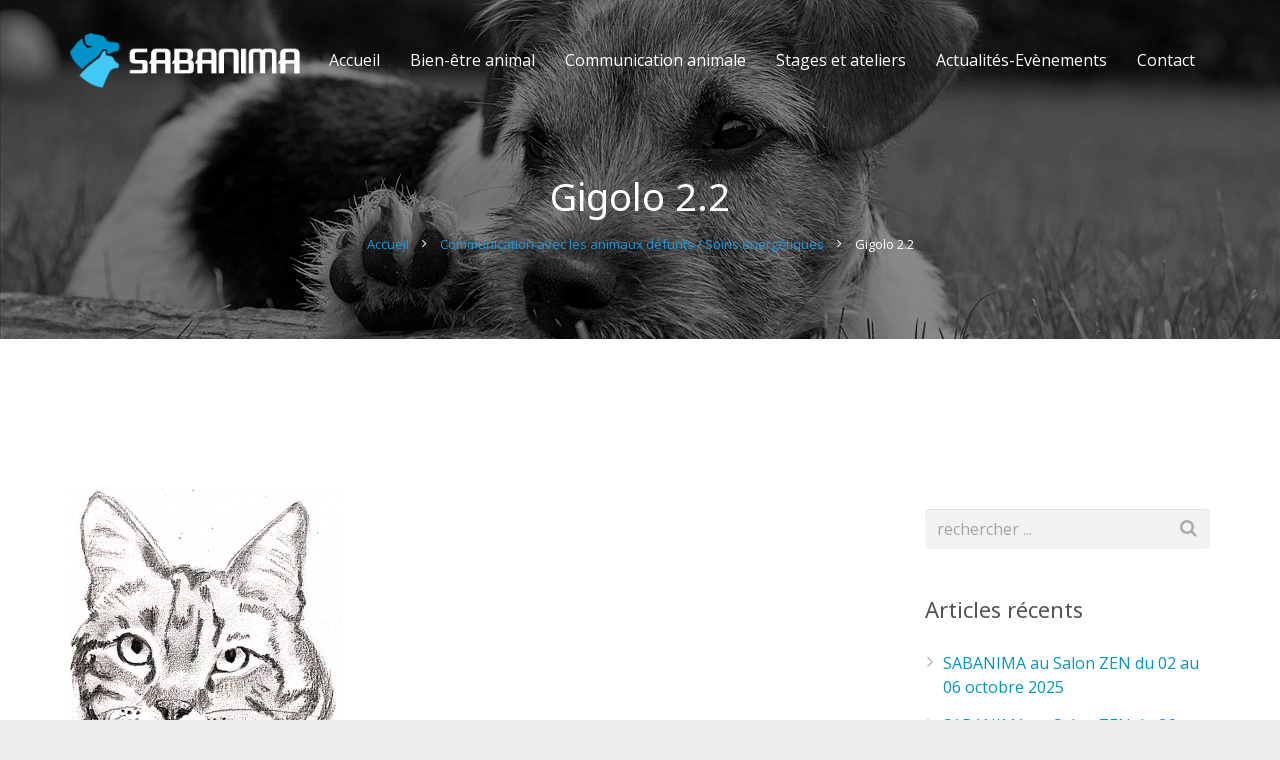

--- FILE ---
content_type: text/html; charset=utf-8
request_url: https://www.google.com/recaptcha/api2/anchor?ar=1&k=6Lel1zIbAAAAACqVOvesl62L-X3y6ATBCU0cooe2&co=aHR0cHM6Ly93d3cuc2FiYW5pbWEuY29tOjQ0Mw..&hl=en&v=PoyoqOPhxBO7pBk68S4YbpHZ&size=invisible&anchor-ms=20000&execute-ms=30000&cb=831qfrvw00z9
body_size: 48790
content:
<!DOCTYPE HTML><html dir="ltr" lang="en"><head><meta http-equiv="Content-Type" content="text/html; charset=UTF-8">
<meta http-equiv="X-UA-Compatible" content="IE=edge">
<title>reCAPTCHA</title>
<style type="text/css">
/* cyrillic-ext */
@font-face {
  font-family: 'Roboto';
  font-style: normal;
  font-weight: 400;
  font-stretch: 100%;
  src: url(//fonts.gstatic.com/s/roboto/v48/KFO7CnqEu92Fr1ME7kSn66aGLdTylUAMa3GUBHMdazTgWw.woff2) format('woff2');
  unicode-range: U+0460-052F, U+1C80-1C8A, U+20B4, U+2DE0-2DFF, U+A640-A69F, U+FE2E-FE2F;
}
/* cyrillic */
@font-face {
  font-family: 'Roboto';
  font-style: normal;
  font-weight: 400;
  font-stretch: 100%;
  src: url(//fonts.gstatic.com/s/roboto/v48/KFO7CnqEu92Fr1ME7kSn66aGLdTylUAMa3iUBHMdazTgWw.woff2) format('woff2');
  unicode-range: U+0301, U+0400-045F, U+0490-0491, U+04B0-04B1, U+2116;
}
/* greek-ext */
@font-face {
  font-family: 'Roboto';
  font-style: normal;
  font-weight: 400;
  font-stretch: 100%;
  src: url(//fonts.gstatic.com/s/roboto/v48/KFO7CnqEu92Fr1ME7kSn66aGLdTylUAMa3CUBHMdazTgWw.woff2) format('woff2');
  unicode-range: U+1F00-1FFF;
}
/* greek */
@font-face {
  font-family: 'Roboto';
  font-style: normal;
  font-weight: 400;
  font-stretch: 100%;
  src: url(//fonts.gstatic.com/s/roboto/v48/KFO7CnqEu92Fr1ME7kSn66aGLdTylUAMa3-UBHMdazTgWw.woff2) format('woff2');
  unicode-range: U+0370-0377, U+037A-037F, U+0384-038A, U+038C, U+038E-03A1, U+03A3-03FF;
}
/* math */
@font-face {
  font-family: 'Roboto';
  font-style: normal;
  font-weight: 400;
  font-stretch: 100%;
  src: url(//fonts.gstatic.com/s/roboto/v48/KFO7CnqEu92Fr1ME7kSn66aGLdTylUAMawCUBHMdazTgWw.woff2) format('woff2');
  unicode-range: U+0302-0303, U+0305, U+0307-0308, U+0310, U+0312, U+0315, U+031A, U+0326-0327, U+032C, U+032F-0330, U+0332-0333, U+0338, U+033A, U+0346, U+034D, U+0391-03A1, U+03A3-03A9, U+03B1-03C9, U+03D1, U+03D5-03D6, U+03F0-03F1, U+03F4-03F5, U+2016-2017, U+2034-2038, U+203C, U+2040, U+2043, U+2047, U+2050, U+2057, U+205F, U+2070-2071, U+2074-208E, U+2090-209C, U+20D0-20DC, U+20E1, U+20E5-20EF, U+2100-2112, U+2114-2115, U+2117-2121, U+2123-214F, U+2190, U+2192, U+2194-21AE, U+21B0-21E5, U+21F1-21F2, U+21F4-2211, U+2213-2214, U+2216-22FF, U+2308-230B, U+2310, U+2319, U+231C-2321, U+2336-237A, U+237C, U+2395, U+239B-23B7, U+23D0, U+23DC-23E1, U+2474-2475, U+25AF, U+25B3, U+25B7, U+25BD, U+25C1, U+25CA, U+25CC, U+25FB, U+266D-266F, U+27C0-27FF, U+2900-2AFF, U+2B0E-2B11, U+2B30-2B4C, U+2BFE, U+3030, U+FF5B, U+FF5D, U+1D400-1D7FF, U+1EE00-1EEFF;
}
/* symbols */
@font-face {
  font-family: 'Roboto';
  font-style: normal;
  font-weight: 400;
  font-stretch: 100%;
  src: url(//fonts.gstatic.com/s/roboto/v48/KFO7CnqEu92Fr1ME7kSn66aGLdTylUAMaxKUBHMdazTgWw.woff2) format('woff2');
  unicode-range: U+0001-000C, U+000E-001F, U+007F-009F, U+20DD-20E0, U+20E2-20E4, U+2150-218F, U+2190, U+2192, U+2194-2199, U+21AF, U+21E6-21F0, U+21F3, U+2218-2219, U+2299, U+22C4-22C6, U+2300-243F, U+2440-244A, U+2460-24FF, U+25A0-27BF, U+2800-28FF, U+2921-2922, U+2981, U+29BF, U+29EB, U+2B00-2BFF, U+4DC0-4DFF, U+FFF9-FFFB, U+10140-1018E, U+10190-1019C, U+101A0, U+101D0-101FD, U+102E0-102FB, U+10E60-10E7E, U+1D2C0-1D2D3, U+1D2E0-1D37F, U+1F000-1F0FF, U+1F100-1F1AD, U+1F1E6-1F1FF, U+1F30D-1F30F, U+1F315, U+1F31C, U+1F31E, U+1F320-1F32C, U+1F336, U+1F378, U+1F37D, U+1F382, U+1F393-1F39F, U+1F3A7-1F3A8, U+1F3AC-1F3AF, U+1F3C2, U+1F3C4-1F3C6, U+1F3CA-1F3CE, U+1F3D4-1F3E0, U+1F3ED, U+1F3F1-1F3F3, U+1F3F5-1F3F7, U+1F408, U+1F415, U+1F41F, U+1F426, U+1F43F, U+1F441-1F442, U+1F444, U+1F446-1F449, U+1F44C-1F44E, U+1F453, U+1F46A, U+1F47D, U+1F4A3, U+1F4B0, U+1F4B3, U+1F4B9, U+1F4BB, U+1F4BF, U+1F4C8-1F4CB, U+1F4D6, U+1F4DA, U+1F4DF, U+1F4E3-1F4E6, U+1F4EA-1F4ED, U+1F4F7, U+1F4F9-1F4FB, U+1F4FD-1F4FE, U+1F503, U+1F507-1F50B, U+1F50D, U+1F512-1F513, U+1F53E-1F54A, U+1F54F-1F5FA, U+1F610, U+1F650-1F67F, U+1F687, U+1F68D, U+1F691, U+1F694, U+1F698, U+1F6AD, U+1F6B2, U+1F6B9-1F6BA, U+1F6BC, U+1F6C6-1F6CF, U+1F6D3-1F6D7, U+1F6E0-1F6EA, U+1F6F0-1F6F3, U+1F6F7-1F6FC, U+1F700-1F7FF, U+1F800-1F80B, U+1F810-1F847, U+1F850-1F859, U+1F860-1F887, U+1F890-1F8AD, U+1F8B0-1F8BB, U+1F8C0-1F8C1, U+1F900-1F90B, U+1F93B, U+1F946, U+1F984, U+1F996, U+1F9E9, U+1FA00-1FA6F, U+1FA70-1FA7C, U+1FA80-1FA89, U+1FA8F-1FAC6, U+1FACE-1FADC, U+1FADF-1FAE9, U+1FAF0-1FAF8, U+1FB00-1FBFF;
}
/* vietnamese */
@font-face {
  font-family: 'Roboto';
  font-style: normal;
  font-weight: 400;
  font-stretch: 100%;
  src: url(//fonts.gstatic.com/s/roboto/v48/KFO7CnqEu92Fr1ME7kSn66aGLdTylUAMa3OUBHMdazTgWw.woff2) format('woff2');
  unicode-range: U+0102-0103, U+0110-0111, U+0128-0129, U+0168-0169, U+01A0-01A1, U+01AF-01B0, U+0300-0301, U+0303-0304, U+0308-0309, U+0323, U+0329, U+1EA0-1EF9, U+20AB;
}
/* latin-ext */
@font-face {
  font-family: 'Roboto';
  font-style: normal;
  font-weight: 400;
  font-stretch: 100%;
  src: url(//fonts.gstatic.com/s/roboto/v48/KFO7CnqEu92Fr1ME7kSn66aGLdTylUAMa3KUBHMdazTgWw.woff2) format('woff2');
  unicode-range: U+0100-02BA, U+02BD-02C5, U+02C7-02CC, U+02CE-02D7, U+02DD-02FF, U+0304, U+0308, U+0329, U+1D00-1DBF, U+1E00-1E9F, U+1EF2-1EFF, U+2020, U+20A0-20AB, U+20AD-20C0, U+2113, U+2C60-2C7F, U+A720-A7FF;
}
/* latin */
@font-face {
  font-family: 'Roboto';
  font-style: normal;
  font-weight: 400;
  font-stretch: 100%;
  src: url(//fonts.gstatic.com/s/roboto/v48/KFO7CnqEu92Fr1ME7kSn66aGLdTylUAMa3yUBHMdazQ.woff2) format('woff2');
  unicode-range: U+0000-00FF, U+0131, U+0152-0153, U+02BB-02BC, U+02C6, U+02DA, U+02DC, U+0304, U+0308, U+0329, U+2000-206F, U+20AC, U+2122, U+2191, U+2193, U+2212, U+2215, U+FEFF, U+FFFD;
}
/* cyrillic-ext */
@font-face {
  font-family: 'Roboto';
  font-style: normal;
  font-weight: 500;
  font-stretch: 100%;
  src: url(//fonts.gstatic.com/s/roboto/v48/KFO7CnqEu92Fr1ME7kSn66aGLdTylUAMa3GUBHMdazTgWw.woff2) format('woff2');
  unicode-range: U+0460-052F, U+1C80-1C8A, U+20B4, U+2DE0-2DFF, U+A640-A69F, U+FE2E-FE2F;
}
/* cyrillic */
@font-face {
  font-family: 'Roboto';
  font-style: normal;
  font-weight: 500;
  font-stretch: 100%;
  src: url(//fonts.gstatic.com/s/roboto/v48/KFO7CnqEu92Fr1ME7kSn66aGLdTylUAMa3iUBHMdazTgWw.woff2) format('woff2');
  unicode-range: U+0301, U+0400-045F, U+0490-0491, U+04B0-04B1, U+2116;
}
/* greek-ext */
@font-face {
  font-family: 'Roboto';
  font-style: normal;
  font-weight: 500;
  font-stretch: 100%;
  src: url(//fonts.gstatic.com/s/roboto/v48/KFO7CnqEu92Fr1ME7kSn66aGLdTylUAMa3CUBHMdazTgWw.woff2) format('woff2');
  unicode-range: U+1F00-1FFF;
}
/* greek */
@font-face {
  font-family: 'Roboto';
  font-style: normal;
  font-weight: 500;
  font-stretch: 100%;
  src: url(//fonts.gstatic.com/s/roboto/v48/KFO7CnqEu92Fr1ME7kSn66aGLdTylUAMa3-UBHMdazTgWw.woff2) format('woff2');
  unicode-range: U+0370-0377, U+037A-037F, U+0384-038A, U+038C, U+038E-03A1, U+03A3-03FF;
}
/* math */
@font-face {
  font-family: 'Roboto';
  font-style: normal;
  font-weight: 500;
  font-stretch: 100%;
  src: url(//fonts.gstatic.com/s/roboto/v48/KFO7CnqEu92Fr1ME7kSn66aGLdTylUAMawCUBHMdazTgWw.woff2) format('woff2');
  unicode-range: U+0302-0303, U+0305, U+0307-0308, U+0310, U+0312, U+0315, U+031A, U+0326-0327, U+032C, U+032F-0330, U+0332-0333, U+0338, U+033A, U+0346, U+034D, U+0391-03A1, U+03A3-03A9, U+03B1-03C9, U+03D1, U+03D5-03D6, U+03F0-03F1, U+03F4-03F5, U+2016-2017, U+2034-2038, U+203C, U+2040, U+2043, U+2047, U+2050, U+2057, U+205F, U+2070-2071, U+2074-208E, U+2090-209C, U+20D0-20DC, U+20E1, U+20E5-20EF, U+2100-2112, U+2114-2115, U+2117-2121, U+2123-214F, U+2190, U+2192, U+2194-21AE, U+21B0-21E5, U+21F1-21F2, U+21F4-2211, U+2213-2214, U+2216-22FF, U+2308-230B, U+2310, U+2319, U+231C-2321, U+2336-237A, U+237C, U+2395, U+239B-23B7, U+23D0, U+23DC-23E1, U+2474-2475, U+25AF, U+25B3, U+25B7, U+25BD, U+25C1, U+25CA, U+25CC, U+25FB, U+266D-266F, U+27C0-27FF, U+2900-2AFF, U+2B0E-2B11, U+2B30-2B4C, U+2BFE, U+3030, U+FF5B, U+FF5D, U+1D400-1D7FF, U+1EE00-1EEFF;
}
/* symbols */
@font-face {
  font-family: 'Roboto';
  font-style: normal;
  font-weight: 500;
  font-stretch: 100%;
  src: url(//fonts.gstatic.com/s/roboto/v48/KFO7CnqEu92Fr1ME7kSn66aGLdTylUAMaxKUBHMdazTgWw.woff2) format('woff2');
  unicode-range: U+0001-000C, U+000E-001F, U+007F-009F, U+20DD-20E0, U+20E2-20E4, U+2150-218F, U+2190, U+2192, U+2194-2199, U+21AF, U+21E6-21F0, U+21F3, U+2218-2219, U+2299, U+22C4-22C6, U+2300-243F, U+2440-244A, U+2460-24FF, U+25A0-27BF, U+2800-28FF, U+2921-2922, U+2981, U+29BF, U+29EB, U+2B00-2BFF, U+4DC0-4DFF, U+FFF9-FFFB, U+10140-1018E, U+10190-1019C, U+101A0, U+101D0-101FD, U+102E0-102FB, U+10E60-10E7E, U+1D2C0-1D2D3, U+1D2E0-1D37F, U+1F000-1F0FF, U+1F100-1F1AD, U+1F1E6-1F1FF, U+1F30D-1F30F, U+1F315, U+1F31C, U+1F31E, U+1F320-1F32C, U+1F336, U+1F378, U+1F37D, U+1F382, U+1F393-1F39F, U+1F3A7-1F3A8, U+1F3AC-1F3AF, U+1F3C2, U+1F3C4-1F3C6, U+1F3CA-1F3CE, U+1F3D4-1F3E0, U+1F3ED, U+1F3F1-1F3F3, U+1F3F5-1F3F7, U+1F408, U+1F415, U+1F41F, U+1F426, U+1F43F, U+1F441-1F442, U+1F444, U+1F446-1F449, U+1F44C-1F44E, U+1F453, U+1F46A, U+1F47D, U+1F4A3, U+1F4B0, U+1F4B3, U+1F4B9, U+1F4BB, U+1F4BF, U+1F4C8-1F4CB, U+1F4D6, U+1F4DA, U+1F4DF, U+1F4E3-1F4E6, U+1F4EA-1F4ED, U+1F4F7, U+1F4F9-1F4FB, U+1F4FD-1F4FE, U+1F503, U+1F507-1F50B, U+1F50D, U+1F512-1F513, U+1F53E-1F54A, U+1F54F-1F5FA, U+1F610, U+1F650-1F67F, U+1F687, U+1F68D, U+1F691, U+1F694, U+1F698, U+1F6AD, U+1F6B2, U+1F6B9-1F6BA, U+1F6BC, U+1F6C6-1F6CF, U+1F6D3-1F6D7, U+1F6E0-1F6EA, U+1F6F0-1F6F3, U+1F6F7-1F6FC, U+1F700-1F7FF, U+1F800-1F80B, U+1F810-1F847, U+1F850-1F859, U+1F860-1F887, U+1F890-1F8AD, U+1F8B0-1F8BB, U+1F8C0-1F8C1, U+1F900-1F90B, U+1F93B, U+1F946, U+1F984, U+1F996, U+1F9E9, U+1FA00-1FA6F, U+1FA70-1FA7C, U+1FA80-1FA89, U+1FA8F-1FAC6, U+1FACE-1FADC, U+1FADF-1FAE9, U+1FAF0-1FAF8, U+1FB00-1FBFF;
}
/* vietnamese */
@font-face {
  font-family: 'Roboto';
  font-style: normal;
  font-weight: 500;
  font-stretch: 100%;
  src: url(//fonts.gstatic.com/s/roboto/v48/KFO7CnqEu92Fr1ME7kSn66aGLdTylUAMa3OUBHMdazTgWw.woff2) format('woff2');
  unicode-range: U+0102-0103, U+0110-0111, U+0128-0129, U+0168-0169, U+01A0-01A1, U+01AF-01B0, U+0300-0301, U+0303-0304, U+0308-0309, U+0323, U+0329, U+1EA0-1EF9, U+20AB;
}
/* latin-ext */
@font-face {
  font-family: 'Roboto';
  font-style: normal;
  font-weight: 500;
  font-stretch: 100%;
  src: url(//fonts.gstatic.com/s/roboto/v48/KFO7CnqEu92Fr1ME7kSn66aGLdTylUAMa3KUBHMdazTgWw.woff2) format('woff2');
  unicode-range: U+0100-02BA, U+02BD-02C5, U+02C7-02CC, U+02CE-02D7, U+02DD-02FF, U+0304, U+0308, U+0329, U+1D00-1DBF, U+1E00-1E9F, U+1EF2-1EFF, U+2020, U+20A0-20AB, U+20AD-20C0, U+2113, U+2C60-2C7F, U+A720-A7FF;
}
/* latin */
@font-face {
  font-family: 'Roboto';
  font-style: normal;
  font-weight: 500;
  font-stretch: 100%;
  src: url(//fonts.gstatic.com/s/roboto/v48/KFO7CnqEu92Fr1ME7kSn66aGLdTylUAMa3yUBHMdazQ.woff2) format('woff2');
  unicode-range: U+0000-00FF, U+0131, U+0152-0153, U+02BB-02BC, U+02C6, U+02DA, U+02DC, U+0304, U+0308, U+0329, U+2000-206F, U+20AC, U+2122, U+2191, U+2193, U+2212, U+2215, U+FEFF, U+FFFD;
}
/* cyrillic-ext */
@font-face {
  font-family: 'Roboto';
  font-style: normal;
  font-weight: 900;
  font-stretch: 100%;
  src: url(//fonts.gstatic.com/s/roboto/v48/KFO7CnqEu92Fr1ME7kSn66aGLdTylUAMa3GUBHMdazTgWw.woff2) format('woff2');
  unicode-range: U+0460-052F, U+1C80-1C8A, U+20B4, U+2DE0-2DFF, U+A640-A69F, U+FE2E-FE2F;
}
/* cyrillic */
@font-face {
  font-family: 'Roboto';
  font-style: normal;
  font-weight: 900;
  font-stretch: 100%;
  src: url(//fonts.gstatic.com/s/roboto/v48/KFO7CnqEu92Fr1ME7kSn66aGLdTylUAMa3iUBHMdazTgWw.woff2) format('woff2');
  unicode-range: U+0301, U+0400-045F, U+0490-0491, U+04B0-04B1, U+2116;
}
/* greek-ext */
@font-face {
  font-family: 'Roboto';
  font-style: normal;
  font-weight: 900;
  font-stretch: 100%;
  src: url(//fonts.gstatic.com/s/roboto/v48/KFO7CnqEu92Fr1ME7kSn66aGLdTylUAMa3CUBHMdazTgWw.woff2) format('woff2');
  unicode-range: U+1F00-1FFF;
}
/* greek */
@font-face {
  font-family: 'Roboto';
  font-style: normal;
  font-weight: 900;
  font-stretch: 100%;
  src: url(//fonts.gstatic.com/s/roboto/v48/KFO7CnqEu92Fr1ME7kSn66aGLdTylUAMa3-UBHMdazTgWw.woff2) format('woff2');
  unicode-range: U+0370-0377, U+037A-037F, U+0384-038A, U+038C, U+038E-03A1, U+03A3-03FF;
}
/* math */
@font-face {
  font-family: 'Roboto';
  font-style: normal;
  font-weight: 900;
  font-stretch: 100%;
  src: url(//fonts.gstatic.com/s/roboto/v48/KFO7CnqEu92Fr1ME7kSn66aGLdTylUAMawCUBHMdazTgWw.woff2) format('woff2');
  unicode-range: U+0302-0303, U+0305, U+0307-0308, U+0310, U+0312, U+0315, U+031A, U+0326-0327, U+032C, U+032F-0330, U+0332-0333, U+0338, U+033A, U+0346, U+034D, U+0391-03A1, U+03A3-03A9, U+03B1-03C9, U+03D1, U+03D5-03D6, U+03F0-03F1, U+03F4-03F5, U+2016-2017, U+2034-2038, U+203C, U+2040, U+2043, U+2047, U+2050, U+2057, U+205F, U+2070-2071, U+2074-208E, U+2090-209C, U+20D0-20DC, U+20E1, U+20E5-20EF, U+2100-2112, U+2114-2115, U+2117-2121, U+2123-214F, U+2190, U+2192, U+2194-21AE, U+21B0-21E5, U+21F1-21F2, U+21F4-2211, U+2213-2214, U+2216-22FF, U+2308-230B, U+2310, U+2319, U+231C-2321, U+2336-237A, U+237C, U+2395, U+239B-23B7, U+23D0, U+23DC-23E1, U+2474-2475, U+25AF, U+25B3, U+25B7, U+25BD, U+25C1, U+25CA, U+25CC, U+25FB, U+266D-266F, U+27C0-27FF, U+2900-2AFF, U+2B0E-2B11, U+2B30-2B4C, U+2BFE, U+3030, U+FF5B, U+FF5D, U+1D400-1D7FF, U+1EE00-1EEFF;
}
/* symbols */
@font-face {
  font-family: 'Roboto';
  font-style: normal;
  font-weight: 900;
  font-stretch: 100%;
  src: url(//fonts.gstatic.com/s/roboto/v48/KFO7CnqEu92Fr1ME7kSn66aGLdTylUAMaxKUBHMdazTgWw.woff2) format('woff2');
  unicode-range: U+0001-000C, U+000E-001F, U+007F-009F, U+20DD-20E0, U+20E2-20E4, U+2150-218F, U+2190, U+2192, U+2194-2199, U+21AF, U+21E6-21F0, U+21F3, U+2218-2219, U+2299, U+22C4-22C6, U+2300-243F, U+2440-244A, U+2460-24FF, U+25A0-27BF, U+2800-28FF, U+2921-2922, U+2981, U+29BF, U+29EB, U+2B00-2BFF, U+4DC0-4DFF, U+FFF9-FFFB, U+10140-1018E, U+10190-1019C, U+101A0, U+101D0-101FD, U+102E0-102FB, U+10E60-10E7E, U+1D2C0-1D2D3, U+1D2E0-1D37F, U+1F000-1F0FF, U+1F100-1F1AD, U+1F1E6-1F1FF, U+1F30D-1F30F, U+1F315, U+1F31C, U+1F31E, U+1F320-1F32C, U+1F336, U+1F378, U+1F37D, U+1F382, U+1F393-1F39F, U+1F3A7-1F3A8, U+1F3AC-1F3AF, U+1F3C2, U+1F3C4-1F3C6, U+1F3CA-1F3CE, U+1F3D4-1F3E0, U+1F3ED, U+1F3F1-1F3F3, U+1F3F5-1F3F7, U+1F408, U+1F415, U+1F41F, U+1F426, U+1F43F, U+1F441-1F442, U+1F444, U+1F446-1F449, U+1F44C-1F44E, U+1F453, U+1F46A, U+1F47D, U+1F4A3, U+1F4B0, U+1F4B3, U+1F4B9, U+1F4BB, U+1F4BF, U+1F4C8-1F4CB, U+1F4D6, U+1F4DA, U+1F4DF, U+1F4E3-1F4E6, U+1F4EA-1F4ED, U+1F4F7, U+1F4F9-1F4FB, U+1F4FD-1F4FE, U+1F503, U+1F507-1F50B, U+1F50D, U+1F512-1F513, U+1F53E-1F54A, U+1F54F-1F5FA, U+1F610, U+1F650-1F67F, U+1F687, U+1F68D, U+1F691, U+1F694, U+1F698, U+1F6AD, U+1F6B2, U+1F6B9-1F6BA, U+1F6BC, U+1F6C6-1F6CF, U+1F6D3-1F6D7, U+1F6E0-1F6EA, U+1F6F0-1F6F3, U+1F6F7-1F6FC, U+1F700-1F7FF, U+1F800-1F80B, U+1F810-1F847, U+1F850-1F859, U+1F860-1F887, U+1F890-1F8AD, U+1F8B0-1F8BB, U+1F8C0-1F8C1, U+1F900-1F90B, U+1F93B, U+1F946, U+1F984, U+1F996, U+1F9E9, U+1FA00-1FA6F, U+1FA70-1FA7C, U+1FA80-1FA89, U+1FA8F-1FAC6, U+1FACE-1FADC, U+1FADF-1FAE9, U+1FAF0-1FAF8, U+1FB00-1FBFF;
}
/* vietnamese */
@font-face {
  font-family: 'Roboto';
  font-style: normal;
  font-weight: 900;
  font-stretch: 100%;
  src: url(//fonts.gstatic.com/s/roboto/v48/KFO7CnqEu92Fr1ME7kSn66aGLdTylUAMa3OUBHMdazTgWw.woff2) format('woff2');
  unicode-range: U+0102-0103, U+0110-0111, U+0128-0129, U+0168-0169, U+01A0-01A1, U+01AF-01B0, U+0300-0301, U+0303-0304, U+0308-0309, U+0323, U+0329, U+1EA0-1EF9, U+20AB;
}
/* latin-ext */
@font-face {
  font-family: 'Roboto';
  font-style: normal;
  font-weight: 900;
  font-stretch: 100%;
  src: url(//fonts.gstatic.com/s/roboto/v48/KFO7CnqEu92Fr1ME7kSn66aGLdTylUAMa3KUBHMdazTgWw.woff2) format('woff2');
  unicode-range: U+0100-02BA, U+02BD-02C5, U+02C7-02CC, U+02CE-02D7, U+02DD-02FF, U+0304, U+0308, U+0329, U+1D00-1DBF, U+1E00-1E9F, U+1EF2-1EFF, U+2020, U+20A0-20AB, U+20AD-20C0, U+2113, U+2C60-2C7F, U+A720-A7FF;
}
/* latin */
@font-face {
  font-family: 'Roboto';
  font-style: normal;
  font-weight: 900;
  font-stretch: 100%;
  src: url(//fonts.gstatic.com/s/roboto/v48/KFO7CnqEu92Fr1ME7kSn66aGLdTylUAMa3yUBHMdazQ.woff2) format('woff2');
  unicode-range: U+0000-00FF, U+0131, U+0152-0153, U+02BB-02BC, U+02C6, U+02DA, U+02DC, U+0304, U+0308, U+0329, U+2000-206F, U+20AC, U+2122, U+2191, U+2193, U+2212, U+2215, U+FEFF, U+FFFD;
}

</style>
<link rel="stylesheet" type="text/css" href="https://www.gstatic.com/recaptcha/releases/PoyoqOPhxBO7pBk68S4YbpHZ/styles__ltr.css">
<script nonce="YYmMakBsHisMdi2MDrkkXA" type="text/javascript">window['__recaptcha_api'] = 'https://www.google.com/recaptcha/api2/';</script>
<script type="text/javascript" src="https://www.gstatic.com/recaptcha/releases/PoyoqOPhxBO7pBk68S4YbpHZ/recaptcha__en.js" nonce="YYmMakBsHisMdi2MDrkkXA">
      
    </script></head>
<body><div id="rc-anchor-alert" class="rc-anchor-alert"></div>
<input type="hidden" id="recaptcha-token" value="[base64]">
<script type="text/javascript" nonce="YYmMakBsHisMdi2MDrkkXA">
      recaptcha.anchor.Main.init("[\x22ainput\x22,[\x22bgdata\x22,\x22\x22,\[base64]/[base64]/[base64]/ZyhXLGgpOnEoW04sMjEsbF0sVywwKSxoKSxmYWxzZSxmYWxzZSl9Y2F0Y2goayl7RygzNTgsVyk/[base64]/[base64]/[base64]/[base64]/[base64]/[base64]/[base64]/bmV3IEJbT10oRFswXSk6dz09Mj9uZXcgQltPXShEWzBdLERbMV0pOnc9PTM/bmV3IEJbT10oRFswXSxEWzFdLERbMl0pOnc9PTQ/[base64]/[base64]/[base64]/[base64]/[base64]\\u003d\x22,\[base64]\x22,\x22QcORL8OCLcKvDyLCtMO7XFs2ASBDwolYBBFlNsKOwoJLQhZOw4wGw7vCqz/DklFYwrRebzrClsKZwrE/KsOPwoohworDvE3CswFEPVfCqsKkC8OyJGrDqFPDjRc2w7/Co2B2J8K5wrN8XBDDssOowovDmMO0w7DCpMO4VcOAHMKZe8O5ZMOuwo5EYMKhXywIworDpGrDuMKfRcOLw7gcUsOlT8OZw4hEw70awq/CncKbUBrDuzbCqQ4WwqTCtEXCrsOxWsOGwqsfZsKmGSZWw7oMdMOJMCAWfFdbwr3CjMKgw7nDk0YGR8KSwptdIUTDuA4NVMOmYMKVwp9zwoFcw6FNwobDqcKbKcO3T8Kxwr/DpVnDmEAqwqPCqMKYEcOcRsOEf8O7QcO1EMKASsOmIzFSYMO3OAtIFEM/[base64]/[base64]/wpx/eMKPIkbCnQrDsEosesKfTUTCoRJkLMKnOsKNw7rCuwTDqF8XwqEEwq5rw7Nkw7zDpsO1w6/DlsKVfBfDoyA2U0B7FxILwoBfwokSwr1Gw5tNLh7CthXCtcK0wosVw4liw4fCkH4Aw4bClzPDm8Kaw6PChErDqSjCgsOdFQRHM8OHw6x5wqjCtcOYwqstwrZyw7ExSMOcwp/[base64]/RRFXeEDDj8OjD8O/DlYyw7x1w6HDtToHw4vDlsK+wpMUw5ogckQpDjlgwpphwq7Cv2U7c8Kzw6rCrRwzPArDuxZPAMKDaMKOWhPDsMO1wqE6KsKNCgF8w7EWw7nDpsO+UBHDkE/DrsKjPFoiw5bCtcKPw63CgcOuwoPCuVUtwrHChAPDu8O/IzxGdRE8wrrDhsOBw6DCvcKww7cufxp1fH4Lw5nChlPDgEnCjsOGw7nDoMK2QSvDlEDCo8OKw7nDlcKVwoUKOwfCpCwKIjzCucOdCWbCgGXCucOzwpjCkmoFUBhmw5DDnz/CkA0VbX1Ew7HDmCxLSRV0EMKtQsOvHj7DlMKfdsOPw4cfSlI/wqrCu8OTCsK6BykSB8Opw4LCuBjCkX8XwoHDv8O3wqnCosO/w7bDrcO7w70Iwo/CisKAFcKUwr/Ciz9WwpAJeFjCh8KSw5XDu8KKGMOwclzCpMOlUwTDu3LDksKrw5YDJ8Kmw6nDt3jCt8OcYyxcFMKlasO4woDDlcKOwpM6wp/[base64]/CuzzDsS4zL8OCwoNwwqNUHsKmQcOwwqvCg0k0R3lRSjPDoF7CpEbCvsODwoDDs8KPFcKtMVRLwprDpR0HAsO4w4rDk0oMDXTCpyluw78tOMK5K2/Dr8OqB8OiSx1BMlI2FsKyED7CkMO1w4w6EXwgwoXCpVd3wpnDq8OVbCAXYTxpw41zwrPCmMOAw4fCqjXDu8OaV8O9wpXCljrDonjDtB9hQMOwdgLCm8KwK8Onw5ZTwpzCoxbCjcKpwrM7w6duwoLCr3h2YcOsBn8KwqlKw5U8wpzCtBIEXsKZw4VvwqrChMO/w73Ci3A+JUTCmsOJwrsawrLDlytbSMKgEcKLw5sZw5I6fCzDgcOPwqbCpRRFw4TCkGhsw6/Dq28rwqHDm2FWwp0hGgjCs3zDqcK0wqDCpMKywp55w5fCo8KDeWbDl8KiXMKCwr56wpk+w4XCvDsGwpIVwqLDiwJ0w6jDhsOPwqxtVADDnVo3w6TCp2vDsVbCkMO/EMK7cMKPwqzCk8KvwqHCr8KpDsK+wrzDscKcw4lnw5ZIQDoIdHAMYMOCcjfDhcKKWMKew6VRIytGwqF+BMOfGcK/WsOGw7AewrxZAcOCwr9BPMKow6AIw7pDfMKEesOJE8OoPkZ8wpXCulLDnsK0wo/[base64]/wopHw7DCkn3DuMO/bMKlwpgkwrNofmswwqDCpcO2TnZBwph5w6XCrWdbw5Z+CjMSw60jw7zDrcKDZB07dlPDhMKcwoIyWsK0wo3CoMKoFsK6asKQVMK1PmjCiMK0wovDu8OmKRQRc3rCuk1MwqrCkyfCtcOWEMOANMOiTExOD8KQwpTDoMOZw4J/[base64]/CnwVqwr8fwp8ZOCYKw5l2Xz/DkQEiw4bDhsKffExVwqhKw6U0wrzDlDPCm3zCqcOZw7TDhMKMNxNOL8K5w6rDnBLDg3MrBcOTNcOXw7syJ8Oewp/CnsKAwrnCqsOsEC5jVBPDh3PCrcOWwr/CqRQUw5zCrMOeHGnCosKKW8OeIMO2wrnDiw3CmSFFSHHCpi00wprCmBRNUMKCNMO7SlbDjUPCiV5QaMOKGcKmwr3DgXkhw7jClcK8w4FfCwfDi0ZlHxrDsDQnwpDDmEbCh0LClAVWw4IEw7LCpSV2FlMsVcKaO2IDWsOqwoIrwogmwo0vwpYEKjrDuAVQB8O/ccKTw4HCksOIw57Cl0U8ScOSw4IqcsKVABsiVEdlwrcOwrgjwpTDhMK8ZcOrw4HDhMOUeDEvI0rDnsO5wqsSw5c4w6DDkRPCucOSw5ZEwqLDoj/Cs8OTTwQPJXzDp8OGXDAZw7TDowrDgsO0w5BzFXIwwqw1AcKnXcO+w48JwpwmP8Kpw4zCosOmOcKpw7tCCj3DqVtaH8KXWx/CuGIHwrnCiUU3w5cAJMK9VRvCl3/[base64]/Ch8KgRsKxw6bDlVHClEELwrzCiMKJwqfDtMKqMBrDmMOzw78MXUbCi8KOe1RAeyzDkMOOYkgJLMKWe8KaccK5wr/[base64]/wrc8woHDsMKZw74/[base64]/wq4ywpbClMKxJU5uPC7CkMO/wojDlMOOw6bDvcKbwqV5PSnCucOKI8Olw5fCmBdxfcKlw7RuIkTCtcOywprDmSzDvsKyERLDjEjCh1RzUcOkGgzDvsO0w7YIwqrDomkWKTcYNcO/[base64]/[base64]/wr81anzChcK0ZFfCmsKFEH3ChMOvw6QkP8OhMMOQw4oRA3TClcKWw7XDpXbCj8KHw5TCpnvDt8KRwoYnVFl2GlspwrnDkMOYRyvDpiFMUMOww5NAw6Uew5V0K07CqcO3M1DCtMKPGcOLw4bDtTJEw4/CkmB4wrBOwrnDuSXDuMKUwpVUH8KnwoHDk8OrwoHCk8OgwrdODQDDviB0esO+wqzCscKXw6zDkcKmw73CicKHD8ObSFfCqcOwwok1MHN6CMOTZ1rCuMKCworCrsOnacKEwrbDijDClMKGwrDDhmx7w4HCpsKuMsOJa8OPfnxsOMO0d3lbdD/Co0lsw7J8BzZnLcO4w7HDj2/Dh1vDicKnJMO4ZsK8wqHCosOuwqzCsCVTw4IQw7Z2ET1Iw6XDgsK1NxU1WMOVw5l8fcKaw5DCpyrChMO1HsOWW8OhVsKrZsKIw75swr1IwpMow64cwpM0dCfDiw7CjXVgwrAjw4skKSvCksKnwrbCpsOjCUTDvwHDk8KRwq7CsjRhwq/DhMOqJcKXG8OWw6nCtjBVwqvClVDDrcOXwpDClcKuNMK3YTQFw6HDh15WwohKwrcTOEgCUF/[base64]/CsCLDr0J/Cmh/bsOCSsKcwpFGfXPDuCBSDsOheHxcw7gBw5LDt8O7JMOlw6/DscKZw60mwrt0GcONdGnDlcOSEsO/[base64]/[base64]/b8O4AcOPciwqw6UCLMOcwpXCucKdeSLChsOyF2g9w7N3W3hFAcK4wqDCnBciHMOxw57CisK3wp3DtQrCjcK0w7/[base64]/[base64]/CgsK3GHNwIMONw6vCl8KobsOOcRDDvGMAQsK2w6rCuyVKw5Apwr4OX1bCk8OWQSPDn19hVcOiw4MANm/CtlXDgMKiw5jDlSPCjcKUw59EwoDDpg9JJFgQf3JNw50xw4/CtRrCsyrCpld6w5M/[base64]/[base64]/[base64]/[base64]/PMKkw4l/w6h+J8KmdXE5w5PDgCvDlcOiw64qfHktS2XCu3fCtywJw6nDgRjCuMOVQlfCgcKPUXnDk8KtMFgNw4HDmsOOwrHDj8O9Ll8jdcKDw4h8H3tewoUECsKUScK+w44wXMKdLBMBX8O7JsKyw4LCvMORw60OZsOAPg/Dk8OgejvDt8K2woHCh0/CmcOUKXtiD8OSw5DDqVArw6nCsMOmb8Ojwph2IMKrRXTCo8K1w6bCtiTCmSoqwp8PUlJewpbCvRxnw4RCw6bCpcKlwrXDtsO/[base64]/wqDCsMKDwpnCsBLDlysJdMOGA8KEGMOkVcO7D8Oew4xlwrtZwo3Dr8OtaTBUYcKnw5HCm03Dg1VzF8KaGSUhNxDDiUc/[base64]/JMOkcsKUw6tMw4RUw7QmSsOCw4cVBcOsTkFqQMOHwrg4w5vCsS0SDioTw6JAwpHChCROw5vDlcODUTMwKsKeOl/CjzzCrsK9VsOHC2jDimHCmMK1XcKrwr1nwrjCucKuCBbCrcOWenpwwq5qZWXCrl7CiyDDpnPCiXVDw5Muw7Juw6hgwrESw7DDiMKrRcO6UMOVwoHCn8O7w5csRsOtTV/[base64]/CsMKkw7V6J2E2w5ZZP8KzwptMw4MQE8OFJRLCvsOiw5bChMOtw5bDtzFzwp19HcObwq7DuSvDhsKqNsOww4Vrw7sNw7tNwrRzTX3DkmghwpomQcO7wp1cIMOgP8KYCgwYw4XDtgTCtWvCrW7Dh3zCpWTDp2QNf3vDnFnDpRJdUsOLw54Fwod3wogkw5VPw5F7W8O4Mx/CjEBgEsOFw6AsXgFEwqpfKcKpw5ZJw5/CtcO5w7t3DMOQwrk2O8KHw6XDiMKAw7DCpBZawpvDuQwWWMKcMsKiGsKGw61Jwpg9w6l4Vh3Cg8OQEX/[base64]/[base64]/[base64]/wrJAwopUN8K1HW5pBMKiHWbCgMKQP8Kvw6DCpAnCnkdQam1awo/[base64]/ClWHDgsO+E3PChUjDqBZGDsObwpXDkzo5wrTClMKPAVBAw7fDssKdQMKLNwzDmgLCiwkPwodOZCjCgsOlwpYlfEjDowfDvsOxFkjDhsKWMzUuIsKONjhGwrnDicOaWTkxw6V2TwUUw7g4DgzDhcKFwo8nE8O+w7XDnsO3NQ7CqMOCw6PDvxXDtMO/w4Y6w4gwBnHCjsK+PsOHRhHCi8K6OVnCucKtwrdMTTIWw6gLH0tRWMOpwqRzwqbDqMOAwr9WZSDCjUUAwo1Mw64Vw54Bw5YXw5LCgMO9w7oKZcKuETzDj8KvwrgzwqXDvlLDusOuw58nMyxiw4fDhMK5w7ttFhZ+w4vCll/[base64]/DrSl6wqjClHPDgMKpccKcw7/DnMKLwrfDusODw7PDtDTChUlnw5LClEheP8OMw60fw5nCjCbCusKGW8K3w6/[base64]/[base64]/DrwDDskc/NgzCmQVswonCiV3CtVE6XMKUw7LDtMKewqDCuVheX8ODPAtGwrNMw6nCiBbCpMOzwoZpw5PCkcK2JMKkRsO/[base64]/[base64]/Dm2rCgsOWd8O1YMOXb8Kdw5jDn8OEJ8OGwqB/w4gCB8Opw6cHwpULZlpOwpZgw63DvsOTwq15wqDCvMOXw6F9w6TDoGfDqsOdwojCqUQcY8Kow5rDo0FKw6ReeMOrw5sxAcOqLwhrw6gyfsO0HDQDw6Eaw65Qw7BGaQN3KjTDn8OXZDLCgzw8w4fDtMOOwrPDuR/CrzrDmMOkwp55w4vCkzZIWcOZwqwTwofDkU/CjAbDicKxw6zCmz7CvMOfwrHDm2jDocOhwrnCvcKKwp3DkQAkAcOYwpkMw53CnMKfeEXDtcKQC0TDtCnDpTIUwrPDhD7Dul/Dm8KwKlPCqsKvw6ZpZMK0OxQXETPDqV0QwohfFzfDkB/[base64]/Cjz3Cv8OHw7sAfy49AMK/fmzDkcKJwqIxTg3ConYOw4LDp8KjX8KuKCrDhS8dw7gCw5UBLMOlLcOTw6XCi8ONwqZ/HANRUEbDkDTDpD/Cr8OCw6ApCsKHwqTDtWsXYX/[base64]/[base64]/CqxtmRMKoC2w2w4/CmcKoPsKwJcKcwq1Rw7HChANHw7QgXAjCv0MYw610QXjCi8KiWRpkO3rDtcOnEQXCqDvCvjt6fFZJwqLDs2fDu0B4woHDvR0cwr0Dwpk2KMOjw4B8UH/DmcKGwr5OAT5uAcONw5PCqUAPE2bDjUvCucOowplZw4bDuQ3Du8OBdcOzwonCpcK6w6dSwpsDw7vDpMOEw75twqMzw7XCocOODsK7fMO2SH0rBcOfw4DCj8OwPMKUw73CrEDCtsKMVDnCh8OhCQcjwqAmeMKqdMO/[base64]/DsMKybQfDnMOvw7PCmldwwo8Dw47DihTCkMKjCsKfw7DDjsKAw4HCl0rDosOuwrFDMnzDtcK5wrPDuDNLw5JnKzPDiz0oSMO2w5XDqX9bwr0qfVHDpcO/TmJ6a0cHw4/Cn8OeW0PDkAJ+wr07w7XCuMOreMKhAcK3w6BSw5BuOcKPwrfCssKUUg3CjlXDrBcuw7jCpSUJJMKpcntNJ2dmwr7ClsKEDGtURzHCqsK0wo1Tw7fCvcOjZ8KKY8Kkw5PCr1pJLEHDhjdJwoUfw5/CjcOjAwQiw67Cu3h/w4PCjsOgEMOLaMKLXB1ew7DDihTCvmXCuTtWVcKuwqp0RjQPw4B5SBDCjDUFesOSwqTCkQ9Jw4zDg2XDmsOxw6vDoxHDm8O0YcKpw4rDoDbCk8O3w4/ClELCr3xFwrJjw4QNInHDoMO0w7/DnMKwY8OmJXLClMOwV2cEwoEAaA3DvTnCjkkVGsOOeXrDjwHCpcKCwpLDhcK8c2xgw6/DucOzwqovw4wLw6fDghDCsMKNw4pHw7c+w7ZEwr8tY8KxUxfDiMOSwrXCosO2F8KCw77Cv1INasOubH/DviJecsKvHcOKw5hyX3Rxwqk5wp/Cn8O7cHHDlsOBMMOSW8KbwobCuQJZYcKZwox8HkPCogjCmBPDuMOGwqd6WD3DpMKswrnCrRRfXsKBw6/DlMKBG17Dg8KRw60wJDNrw70dw6TDncOMFcOKw4vCucKHw6Qbw75rw6cVwo7DpcKqScO4SnDCisKgakUhP1LCnzstSwLCq8KAZsOIwqMRw7NGw4pVw6/CrsKPwqxGw43Cu8KCw7g9w7DDlsO4wqg+fsOtJMO+PcOrGGd6KRHCi8OLD8KEw4/DvMKTw6rCtyUWwrfCsnozO0TCkVXDhlTDvsO3QArClsK5PCM7w6PCusKCwphhUsKlw6AEw4UCwq8cFChKT8KPwqkTwqzCp0fDqcK2Pg3CvjfDsMOGwoZQY09JAS/ClcOIKMKdS8KxTsOIw7Inwp7Dn8OGIMO2wrNbNMO5JXHDkiVbw7rCkcOmw6kJwpzCg8KGwqYdVcKOZMOUPcOkd8KqJXfDmQ5lw5pfwqjDqBZ/wqvClcKDwrnDkD8cVcKow5UoERoHw604w7gND8OaWsOMwobCrRwRaMODOD/DjEA2w5R1RX/[base64]/wqnDs8O5HMOOwpBcdUtRQMKPw7ohVgw7SC85wpDDjMOyHMKwN8OhNC7ClQDCv8OcD8KoAVtzw5/DpsO0ScOcwoMrLsKVAjPCrsKEw5HDkjnDoThEw4PCrMOTw78/YlNxK8KbLQrCmQTCmVo9wpLDg8K0w6bDpQrCpB0bAkNsRcKBwqh/EcOBw6VUwoJ4H8K6wrzDssOZw5Uzw6jCvwpQCQrCrcOXw4hfX8KHw4HDg8Krw5TCtxQ/wqBNaAwBYFoMw6x0wrYtw75GPsK3N8Ojw73DrkIZesOSw4nDn8KkM0NHwp7DpG7DtRbDqw/CvcOIJilCIcOLfMOsw4BKw6PChHDCqcOGw5/[base64]/[base64]/CmsKyw5HDnyPCh2LDtMKhw4lILsO4S189dcKtK8KsJcKZFFIKMsK0w4cqKDzCrMKvR8Kgw79Zwrc0S19iw51jwrLDicKYX8Kswpwaw5PDocKhwpPDuVs8HMKIwofDoHfDqcOhw5gdwq8vwpXDl8O3w4/[base64]/[base64]/Dr8OVIMKswqnCgRbClxN4YsOLPwl9G8OKw5Fnw7sQwozCnMOkGnRkw47CpHbDucKbXiV/w7fCniDCjMOBwp7Dg0TCizYwCUPDpjIyJMKdworCoTXDq8OKMCHCrh1BKWR0ScKGanLCvMK/wr5Xwoc8w4RIX8O5wrzDqMO2wobDmULCmmUwIsK9ZMOKE3nDlMOOaz0xYcOwXGtWEy3Dk8OlwrzDoVHDssKEw6oGw7g/wqEswq4fVxLCpsO4I8OeN8OSHcOqYsKXwqIsw6pQchshaFc6w7zDoE/DkEpdwqbCscOYRyYaBRPCoMKmHQ4nbcKbH2bCmsKpA1kFwrhTw67ClMOmHRbDmRjDlMOBwqLCgsKvZErCo0/CskPCpsO8BETDjxoGfSDCtzwJw7/DpcOuAUnDpD0Dw57CgcKbwrPDl8K4Z193eQsOK8KqwpVGFMOsN2V5w4QFw4rDlTPDmcO2w6QkX25pwrh6w5Zrw4TDkFLCl8OQw70WwpsEw5LDsWpwFGrDoybCmXZRIgs4e8K0wrxUd8OXwrvCm8KoF8O4wr7CiMO1EEt0Hy/[base64]/[base64]/Dl8KSXcOxwoU3wojCqsOBwqnCksOpwpDDscOGFhQER3gnw5ZrJMOOPsKVfSBCWCNww5/DmcOMwpsswrLDqh8vwp8UwoHDpSjCri1/wozDoSjCs8K5HgYFYhbClcK2d8K9wowbd8K4wojCnzHCscKLCsOBEhHDkBUawrnCkQ3CqgAAQcKRwqnDswfCnsOUJsKEeFgeWcOkw4gWGyDCqSDCq1JFIcOANcOKwpnDv2bDncOaRjHDiQfCmV0UUsKtwr3CriTCqRbCslTDsVPDvFHCrT10MmbCisK/U8KvwrDCocOuUCYCwqjDk8O1wrUyUyYyPMKTwrg+KMOkw7Nvw7DCqcKCGHsAw6bCgScOw4TDpXRnwrYkw4Z3bHXCrMOvw7jCmsKLSiTCo1vCvsKbFsOxwoNuAW/DlXTDvG4PPcOZw5ZwG8KHEFXDglzDu0R/w54WcgrDlsKLw68swovDlx7Dp0V3ahpaO8OFYwY8wqxdBcOQw6hIwr1fCyU9w4NTw4/Dn8KWbsOrwq7CvXbDqlUTGVfDvcK9cgZUw5TCrhvCocKOwpQJUD/DmsKvY0jCmcOANSoKcsKxTcOcw69tRlXDicOvw7DDvjPCtcO0YsKNbcKgcMOlbyc5EMKSwqnDt2Urwqg+P3zDmz/DoDbCnsOUAVQcw4bDgMO0wrHCusOuwoY4wqgQw6Y8w6Vjwo4lwoTDu8Knw4RIwrhNSEXClMKEwr81w6ltw6hcJcOQHsOmw7/[base64]/wqoTwr7CsQk+wqZIwq/DpgLDrQ0vNMOWJMOnTQFDwpMGQMKsD8O/UBRxVUDDjT3DoHLCsSnDvsO8T8OewrbDji1kw5AlUsK0Py/Cg8OMw4BSS3hrw4QKw4ZfZsOnwoUKcVnDmSEwwoFswqQffENqwrjDqcKWBGjDrjjDucKEccKPSMOUGCU4LMK1w43DosO0w45bbcKmw5t3Dh85dAXDr8Krwqc4wrQ1dsOtw7EfGh9RIwbDow4rwo/CkMK8w47ChX16w6E/YB7CkMKBP3xrwrTCq8Odbi5XLEjDu8OAw4AEw4DDmMKaMkI1wptOUsOKWsKUHgrDtQQ5w7QMw7bDu8OjG8KfdkRNw4nDvjoxw7/CusKnwrfCmmh2eFbCisOzw4N8NitREcKoSTFHw7sswrEvRw7CuMOxA8Kkw7lzwrEHwqIVw58Xwokpw5bDoFzCvEp9QsOgBzEOS8O0LsOIBQfCpSAvDTBdOxRoAsKawqs3w7MAw4fDtMOHDcKdIsOaw6DCj8OoYmrDscOcwrjDpFB5w5xOw6LDqMK4HMO3U8O/NQw5wol+VsK6Fn1Dw6/[base64]/DrMOQE8OdNMOmE8OFF3AmWjvCtBnCnMKECSodwrcvw4DDgEp8N1LCoyRxXsOnKsOnw5vDgsOrwonDriDDn2jCkHdXw5jCpTnCk8KvwqbDjAXDncKDwrVgw6B/w4cIw7YqGyXCrjHDmnggw6/CgiFBWsO/[base64]/[base64]/YyQrw47CvwVFw7/CisO1PQXDnsOVVMKQwpQtZsKOw7BXGEPDrHzDsU3DkWJ3wpBlw7UHe8Ksw6s3wqBbCjV/w63CtB3DjEAXw4A4fQ/Ct8K6QA4Jwp4CVcOsTMOAwp/DlcKid09EwpoHwoUMEcOJw6oRAcK+wpRVMMOSwqNPRsKVwokhOcOxAsOdG8O6DMKIUsO/[base64]/Dmx3DrzfCv8O7HwbChcO3w4DDtXHCm8OewrPDsQ4LwpjChsO8YgdJwpQJw48bKwDDun91McOUwrd+wrfDlxBtwqkEUsOndsKHwoDClMK3wqTCsVsYwoxgw7jChsOswp3CrkLDv8OpS8KOwqrCg3F/B0xhMgHDmcK4wqJww45DwqcKMsKcKsOxwqPDjjDCvxsiw6NTEUHDp8K3wqhMKml3PsKpwqgXYsOfTU9jw545woNnNSjChMOKw6TCksOlLhlsw7DDkMKlwqvDoBDCjE/DoHDCjMO7w41fw4EHw67DvDbCihkrwooDdAXDh8KtYjbDhMKJaDXCu8OWacODThLDlcOzw7nDnGhkJcO6wpPDvDEJw50Gwq3DkjJmwpkifn4qVcK8w44Cw7QiwqouJwQMw5EwwqMfU1gEcMOZw7rCgT1wwpx7DR4dbGjDusKcw61JRcOGKcOxccOyJMK+wp/[base64]/CuF9AfVpnAsOxPl47UW7Dv2zCn8OkwqjCrcO+O0/CiW3Cvwp4fwHCj8KWw5Vew5MbwpoowqxcQjPCpl3DtMO/d8OTD8KzSiIFwp3Co2svw77CqGjCgsOGUMO6QQPCjcODwprCjsKKw4gpw6fCisOQwp3CuXRtwpBSKDDDo8OLw4/[base64]/[base64]/DpsOUwpXDtCtYMcKwA0TCpMOhLF97HMO0YDRLw6zCtzgUw75zdy7DhcKKw7HCo8OIw6XDuMO4bMO8w6fCjcK4HcO5w67Dq8KRwpvDr24WOMOmwqPDv8OUw6I9Ej4kT8Ofw5nDjAFxw7Z3wqDDtUskwpLDk3jDh8K6w7fDi8OKwp/Cl8KcTsO8I8KpRsONw4lKw5NAw4hyw7/CtcOCw44yWcKYXGXCmxfCiV/DnsOMwoPCuVvClcKDUGhdVCnDoDHDocOUJ8OjQTnClcKEHVQJdMOWU3bCqsK2PsO3w4BtRVoww5XDrsKpwr3DkiMSwrfDr8ORG8KzOsO4dGfDpylHUT3DnEnChB3CngcLwq9NFcKWw4AeJcOWY8KeKMOVwpZuLB7Dl8Kbw6JWF8KbwqxqworCoDx2w5/DhR0WYzl/NQLCk8Kbw5dgwo/DhMO4w5Bbw4XDgWQuwoAOasOnQ8OTb8Kkwr7CjMKBTjTCmlobwr4SwqoxwrYcwpptLcKRworCuCIQTcKwJV7CrsKrdV3Cql1idxXDtibDm0DDqcK/woN/wrFRMw3CqgYZwr7CjcKYw5c2fsKaO03CpBPDgcKiwp4acsKSw6peBcKzw7fCmsO/w4vDhsKfwrtBw6IiUcO7wrkvwpPDkyNaEcKKw6XCuw9Qwo/Cq8OjQTFew6hWwq7Cn8KXw4gKG8KJw6lAwprCtcKNKMKeGMKswoxMIkPCvcOtw597KCnDqkPClAosw6nCvU4Mwq/CnMOQPcKDAhsawpvDrcKDeUrDvcKCGGPDkWXDkyjCrAUqRMOdMcKaXMOVw6VOw5s2wozDuMK7wq7CuTTCp8OJwpYpw5XDmnnDllxDFwolBhzCu8KGwp4gJcOmw4J5wrIIwp4re8Kkw7PCvsOMbDxZCMOiwrNRw7/Coz9qG8OLQjjCtMKka8K0dcOIwolUw41NR8OtPsK7CMOyw4HDhsKPwpPCi8OwOxXCusOswpcOw6/DlnFzw6Ruw7HDhRoAw5fCiVh/wp/Do8KuagIoFsOywrRyMw7DpWnDscOawrkXwrzDpUHDvMKwwoNWfTdUwp8Nw4PDnMKuQ8KFwojDjMKaw4AlwpzCoMOHwq0IB8Kvwrgtw6vCtAIVOR4fw7fDuGM6w63Cs8K9c8KUwrpsV8ONYsOIw48twqDDosK/wqTDhy3CljXDrQfCgRbCh8OhChXDscOcw4tfalHDgG7CmGfDjGnDvAsFw6DClsKlPho+woI/[base64]/Dk8K0wpLCrcKpFV/DhRzClMKRRMOFPA8XMUodw7vDrsOsw5AKwqR1w69Hw7BpPV5CA24AwrPChXhyPcO3wo7CucKlPw/[base64]/[base64]/ClRvCnTFowpIRbsOiAMO5w4YScMOcDTs0wrvCmcOpXMOiwrzDqEFnHMOMw4rCjsOtQATDk8OYeMOiw5/DvMK3HsOaeMOAwqLDrG8nw6oSwrTDhkNAXsK5by53wrbCmgXCusKNVcKLQcOJw73CtsO5bMKjwoTDrMOywoFmWFY3wqjDicKGw4hFPcO6ScK3w4pfcsKQw6Jcw6DCgcKzTcO1w67DsMK7Vn7Dm13DmsKww6fDt8KBM1Y6GsO1WcO5wo4lwpJ6KUgnBhZ0wrbDjX/Cp8K7cyXCkE7ClmsZSGfDlD4HGcKyQMOHWkHCt1vCusKAwqZmwrEvQBzCtMKVw6AFHljCog/DqlJ0OcK1w7XDhgldw5vCgsOPa3g9wpjCl8KkSEDCqloLw5oBRMKNd8Ktw5PDmELDusOywqfCpMKMwqNyc8OswqHCtw0Gw5zDh8OfcA/CoxgpPDvCi1LDmcObw6lmBQ7DiirDnMOEwpkHwqLDvn/[base64]/[base64]/Dug1JDTPCmcOlR8OMQnoXVXTDrMKMCSAdOkM2KMKFdXXDucOPSMK3I8OEwo/CpsOFRD/CqUhjw7HDicKhwrHCjsOaGzLDt0bCjsOPwpIAdjzCicO2w6zCgMKXGsKvw4AgF2XCsnNTLSPDicOfNDnDoF3DlB9bwr14ADnCtXQ0w7bDti8GwqvCn8Odw7TCqBPDgsKtw4NYwofCi8OwwpEOw6ZJw43DnAbCucKaJEcFCcK5DlBGAsKPwoHDj8O/w4/CgcODw5vCusK6DHvDscO0w5TDvcK0NBA2w6ZpazhVF8OpCsOsf8Oxwptcw7NHGzAIwpzDn3NJwpwIw4rCsQpFw4/CncOvwq/DuCFdUxNybzjCsMONEQ8awr5/T8Orw5dfcMOrMMKZw6LDmAXDo8O3w7bCoBozwq7Dth7CnMKVT8Krw4XCpj5Lw6M+OcOow4pUA2XCug9nMMOqwqvDlsKPw7fCjiQpwq4tNnbDrwvCrzfDgcOqbVhuw7bCg8Knw6rDgMK8w4jCqsOrITrCmsKhw6fCqnYBwrPCq2/DscOtJsOEwp7DkcO3Jh/Dtx7Du8OjDMOrwrvDoj4lw6fDucODwr5GWsKvQh3CtMKKMltTw4DDiUUdXcKXw4NAZcOpwqRawro/[base64]/DgzLClmhhwqxBFMKzw6/DlMKbViklw5zCjQHDkz8hwr0xw4fDql8NJDs0wrnDmsKYMsKENBXCpnjDqcKCwrHDmGF1ScKRTVTDrQLCkcOdwoZlWhvCs8KdcTgZAU7Dv8OAwodkw5TDu8K+w5nCjcOfwovCnAHCoxcbG3ERw67CmcO/[base64]/CucKNw4DDiw7DlRV4VsKLFhHDjXDCl8Obw5gDeMK/bB4zWMKlw7fCgBXDucKfW8OJw6nDr8OewqgmRDrDsELDuBAAw6Baw63CkMKjw6fDp8Kdw5fDvQ1vQ8K2J1kTb0jDiVA5w5/DkVDCtlDCp8OBwq48w5sqb8KrUMOeH8KAw6tAHzXDlMKXwpZdGcOhBC3Dr8OswrXDjsOzWRbCswcBbsKWw6jCl0TCkn3CqTrCoMKpbsO/w7NSJMOEUCwwKMKNw5vCqsKEwpRGdnzDhsOKw7nCoCTDoTrDiEUQD8O/bcO6w5PCo8OUwrTDrC3DkMKzXMK8SmPDgMKDwq11YXjDgjzDp8KVbCFsw59fw4Frw4tow4zClMOxLsOlw5TCocOqczRqwpF/w79GdMOqIGFAwrFYwqXCiMORfx14FsOOwrTCscO6wq/CgggkBsOEVcKgXgQda2bChU89w7PDq8KtwpzCgcKZwpHDosK0wrszwqHDrAwkwrghEEdaRMKhwpXDgSPCgVvCrCxmw6jCn8OQDRjCsydlKETCtkHDp1UBwol1w7HDqcKWw5/DlW3DlMKdw7bCmsKtw5JAFcKhC8OwJmB4aVJZdMKFw44jwoZGwodRw7o9wr46w6sJwrfDvMOWRQkVw4J8fVvDncKRAMORw4fDrsKTYsO+BXrCn2PCtsKJGjTCtMOgw6TDqMOHZMKCKcOVJsOFfDTDmcOBFh1tw7ZfLMOKw6whwp/DsMKPFh1awr4zQ8KkZcK1GjjDiEzDh8KRJMKccsKvUsKmZiJKwq4KwpQlw759VsOXwqfCkU/ChcOgw7vDgMOnw5PDj8KDw7HCr8Ofw7LDgCNoXmlRSsKuwokPZnfCgDjDkS/CnsK6CsKnw6MHbsKuCsKaDcKedURNKsOPU2h2NxHCgB/[base64]/DjRLDocKMw7Fjw5c0BcOMPMK+McOpGgfDnx7CtMOaNB1Ew4cqw7h8wpvCuggKeHdsLsO9w5UefyPCicOFQsKjGMKRw6Nkw6zDvA3CvUnClBXDncKKPsKNAHV5EANEYcKXTMO/GsONMmoDwpHCq3DDv8O1ecKKwpHCs8OmwrV4FMO4wozCoQDChMKQwqPCvSV2wpIaw5zDu8K/w6zCukHDjBMIwqTCusKnw5BSw4bCrhk7w6bCjGFEO8O2F8Onw5Bmw4Zrw57CqcKOIgIYw5R7w7HCv0LDkkrDpmnChnw3w5R8bcKvUG/DmkQXensMGcKEwoDCkBtow4TDgsOUw5LDk0BeH0cQw5zDjhvCgl8cWVlNRcOEwp8SK8K3w6zDoARVa8OCwo/CvMO9fsOQBMOCwrdEdsOkABcta8OBw7vCn8K7wrBew4AMUXDDpi7DucKPwrXDiMOdLkJzXWhcI1PCnhTCvDHDkldSworChjrCsyzDhcOFw4U2wqBdE1tnY8KMw7/DjkgVwpHDv3NZw7DCixBYw6UywoJpwqwkw6HCgcO/D8O3w41VZHFDw47DgnjDv8K3ZVx6wqbDoj8oG8KcBCchGRNnP8OXwrzDqcK+c8KawrnDsh/DmhrCqxM2w43CmyDDmT/DgcOtfEQHwrjDqzzDuTnCr8KKYTEwPMKXw51MaTfDicKgw4vCicKTLMOwwrhlPQUcCQTCng7CpMOSD8KbeUjCokx0L8KMwrx6wrVmwo7DoMK0wrLCmMKk\x22],null,[\x22conf\x22,null,\x226Lel1zIbAAAAACqVOvesl62L-X3y6ATBCU0cooe2\x22,0,null,null,null,0,[21,125,63,73,95,87,41,43,42,83,102,105,109,121],[1017145,101],0,null,null,null,null,0,null,0,null,700,1,null,0,\[base64]/76lBhnEnQkZnOKMAhmv8xEZ\x22,0,0,null,null,1,null,0,1,null,null,null,0],\x22https://www.sabanima.com:443\x22,null,[3,1,1],null,null,null,1,3600,[\x22https://www.google.com/intl/en/policies/privacy/\x22,\x22https://www.google.com/intl/en/policies/terms/\x22],\x223vLUwQqr9jPoyk6eHV40jEj3KRZpYKwCDIi9YgihxEI\\u003d\x22,1,0,null,1,1769056436799,0,0,[52,6,249,146,100],null,[81,118,224],\x22RC-hHuH5dKG_txsmg\x22,null,null,null,null,null,\x220dAFcWeA4bcd68QhO5CcUjjF7xVh7sPMVLHZOuC5cAMF6K8NDEKoZ8jWA-22xQJ6QoUSnKa3yMH8FoWrpy3b4_hAnpufhMsgFo3w\x22,1769139236669]");
    </script></body></html>

--- FILE ---
content_type: text/css
request_url: https://www.sabanima.com/wp-content/themes/Impreza/css/responsive.css?ver=2.3.1
body_size: 3615
content:
/*
----------------------------------------------------------------

IMPREZA responsive styles

Copyright 2015 UpSolution
http://us-themes.com/

NOTE: DO NOT EDIT THIS FILE!
THIS FILE IS REPLACED DURING AUTO-UPDATES
AND ANY CHANGES MADE HERE WILL BE OVERWRITTEN.

----------------------------------------------------------------
*/

.l-body {
	overflow-x: hidden;
	min-width: 0 !important;
	}
.l-header.pos_fixed {
	min-width: 0 !important;
	}
	
	

/* Below 1279
   ========================================================================== */
   
@media (max-width: 1279px) {

.w-blog.layout_latest.cols_4 .w-blog-post {
	width: 50%;
	}
.w-portfolio.columns_4 .w-portfolio-item,
.w-portfolio.columns_5 .w-portfolio-item {
	width: 33.3333%;
	}
.w-portfolio.columns_4 .w-portfolio-item.size_2x1,
.w-portfolio.columns_4 .w-portfolio-item.size_2x2,
.w-portfolio.columns_5 .w-portfolio-item.size_2x1,
.w-portfolio.columns_5 .w-portfolio-item.size_2x2 {
	width: 66.6666%;
	}
}

@media (max-width: 1130px) {
	
	.l-header .w-nav.type_desktop .w-nav-anchor.level_1 {
		padding: 0 5px !important;
		font-size: 15px;
	}
	.fleche_consultation {
		background: #0094c8 url("../img/fleche-bas-contour.png") no-repeat scroll 0 0 / 100% 100%;
	}
	.fleche_consultation:hover {
		background: #41c8f5 url("../img/fleche-bas-contour.png") no-repeat scroll 0 0 / 100% 100%;
	}
	.fleche_consultation_hover.fleche_consultation {
		background: #41C8F5 url("../img/fleche-bas-contour.png") no-repeat scroll 0 0 / 100% 100%;
	}
}



@media (max-width: 960px) {
	.l-header .w-nav.type_desktop .w-nav-anchor.level_1 {
		padding: 0 5px !important;
		font-size: 13px;
	}
}

/* Below 1023
   ========================================================================== */

@media (max-width: 1023px) {

.l-titlebar.size_large .l-titlebar-h,
.l-titlebar.size_huge .l-titlebar-h,
.l-sidebar,
.l-section-h {
	padding: 40px 0;
	}
.l-section.height_small .l-section-h {
	padding: 20px 0;
	}
.l-section.height_large .l-section-h {
	padding: 60px 0;
	}
.l-section.height_huge .l-section-h {
	padding: 80px 0;
	}

.l-footer.layout_compact .l-subfooter.at_top {
	padding-top: 40px;
	padding-bottom: 10px;
	}
	.l-subfooter.at_bottom .w-copyright,
	.l-subfooter.at_bottom .w-nav {
		float: none;
		}
		.l-subfooter.at_bottom .w-nav-list.level_1 {
			display: inline-block;
			}
.l-footer.layout_compact .l-subfooter.at_bottom {
	padding-top: 25px;
	padding-bottom: 20px;
	}
	.l-footer.layout_compact .l-subfooter.at_bottom .w-copyright,
	.l-footer.layout_compact .l-subfooter.at_bottom .w-nav {
		margin-bottom: 5px;
		}
		.l-footer.layout_compact .l-subfooter.at_bottom .w-nav-anchor.level_1,
		.rtl .l-footer.layout_compact .l-subfooter.at_bottom .w-nav-anchor.level_1 {
			margin: 0 10px;
			}
.l-footer.layout_modern .l-subfooter.at_bottom {
	padding-top: 40px;
	padding-bottom: 30px;
	}
	.l-footer.layout_modern .l-subfooter.at_bottom .w-copyright,
	.l-footer.layout_modern .l-subfooter.at_bottom .w-nav {
		margin-bottom: 10px;
		}
		.l-footer.layout_modern .l-subfooter.at_bottom .w-nav-anchor.level_1,
		.rtl .l-footer.layout_modern .l-subfooter.at_bottom .w-nav-anchor.level_1 {
			margin: 0 15px;
			}
			
.w-blog.layout_latest.cols_3 .w-blog-list {
	margin: 0;
	}
	.w-blog.layout_latest.cols_3 .w-blog-post {
		padding-left: 0;
		padding-right: 0;
		width: 100%;
		}

.w-btn.size_large,
input.w-btn.size_large,
button.w-btn.size_large {
	padding: 10px 30px;
	font-size: 15px;
	}
	.w-btn.size_large.icon_atleft i {
		left: 28px;
		}
	.w-btn.size_large.icon_atleft i + .w-btn-label {
		padding-left: 22px;
		}
	.w-btn.size_large.icon_atright i {
		right: 28px;
		}
	.w-btn.size_large.icon_atright i + .w-btn-label {
		padding-right: 22px;
		}
		
.w-separator.size_small {
	margin: 20px 0;
	}
.w-separator.size_medium {
	margin: 30px 0;
	}
.w-separator.size_large {
	margin: 40px 0;
	}
.w-separator.size_huge {
	margin: 50px 0;
	}
.w-separator.type_invisible.size_small {
	margin: 6px 0;
	}
.w-separator.type_invisible.size_medium {
	margin: 10px 0;
	}
.w-separator.type_invisible.size_large {
	margin: 20px 0;
	}
.w-separator.type_invisible.size_huge {
	margin: 30px 0;
	}

.l-section.width_full .full-width > .wpb_text_column,
.l-section.width_full .w-tabs-section.no_indents .w-tabs-section-content-h > .wpb_text_column {
	padding: 0 3%;
	}
}

@media (max-width: 960px) {
	.fleche_consultation a {
		font-size: 14px;
	}
}

/* Below 900
   ========================================================================== */
   
@media (max-width: 900px) {

.l-header.layout_advanced.pos_fixed,
.l-header.layout_centered.pos_fixed,
.l-header.pos_static.bg_transparent {
	position: relative;
	}
	.l-subheader.at_top {
		text-align: center;
		}
	.l-header.pos_fixed .l-subheader.at_top {
		display: none;
		}
	.l-header.layout_advanced .l-subheader.at_middle {
		line-height: 36px; /* predefined fixed value */
		text-align: center !important;
		}
	.l-header.layout_advanced.pos_fixed .l-subheader.at_bottom,
	.l-header.layout_centered.pos_fixed .l-subheader.at_bottom {
		position: static;
		top: 0;
		left: 0;
		right: 0;
		z-index: 3;
		}
	.l-header.layout_advanced.pos_fixed.sticky .l-subheader.at_middle,
	.l-header.layout_centered.pos_fixed.sticky .l-subheader.at_middle {
		padding-bottom: 50px; /* predefined fixed value */
		}
	.l-header.layout_advanced.pos_fixed.sticky .l-subheader.at_bottom,
	.l-header.layout_centered.pos_fixed.sticky .l-subheader.at_bottom {
		position: fixed;
		}
		.l-header.layout_advanced .w-logo {
			float: none !important;
			height: auto;
			margin: 10px 0;
			}
			.l-header.layout_advanced .w-logo-img {
				max-width: none;
				}
				.l-header.layout_advanced .w-logo-img > img {
					float: none !important;
					}
		.l-subheader .w-lang,
		.l-subheader .w-socials,
		.l-subheader .w-contacts {
			float: none !important;
			margin: 0 10px !important;
			}
			.l-subheader .w-socials-list {
				margin: 0;
				}

.l-canvas.titlebar_default .pos_fixed ~ .l-titlebar,
.l-canvas.titlebar_none.sidebar_left .pos_fixed ~ .l-main,
.l-canvas.titlebar_none.sidebar_right .pos_fixed ~ .l-main,
.l-canvas.titlebar_none.sidebar_none .pos_fixed ~ .l-main .l-section:first-child {
	padding-top: 80px; /* predefined fixed value */
	}
.l-header.layout_advanced.pos_fixed ~ .l-titlebar,
.l-header.layout_advanced.pos_fixed ~ .l-main,
.l-header.layout_advanced.pos_fixed ~ .l-main .l-section:first-child,
.l-header.layout_centered.pos_fixed ~ .l-titlebar,
.l-header.layout_centered.pos_fixed ~ .l-main,
.l-header.layout_centered.pos_fixed ~ .l-main .l-section:first-child {
	padding-top: 0 !important;
	}
	
.l-canvas.titlebar_none.sidebar_none .pos_fixed ~ .l-main .l-section:first-child .vc-row-translate-wrapper {
	padding-top: 80px !important; /* fix for Easy parallax of Ult Addons */
	}

.l-header.bg_transparent ~ .l-titlebar.size_large,
.l-header.bg_transparent ~ .l-titlebar.size_huge {
	padding-bottom: 0;
	}
	.l-titlebar p {
		display: none;
		}

.l-sidebar,
.l-content {
	float: none !important;
	width: 100% !important;
	}
	
.l-section.for_blogpost.preview_modern .w-blog:after {
	height: 100%;
	}
	
.w-blog.layout_grid .w-blog-post,
.w-blog.layout_masonry .w-blog-post {
	width: 50% !important;
	}
.w-blog-post {
	margin-bottom: 40px;
	}
	
.w-portfolio.columns_3 .w-portfolio-item,
.w-portfolio.columns_4 .w-portfolio-item,
.w-portfolio.columns_5 .w-portfolio-item {
	width: 50%;
	}
.w-portfolio.columns_3 .w-portfolio-item.size_2x1,
.w-portfolio.columns_3 .w-portfolio-item.size_2x2,
.w-portfolio.columns_4 .w-portfolio-item.size_2x1,
.w-portfolio.columns_4 .w-portfolio-item.size_2x2,
.w-portfolio.columns_5 .w-portfolio-item.size_2x1,
.w-portfolio.columns_5 .w-portfolio-item.size_2x2 {
	width: 100%;
	}
	.style_16 .w-portfolio-item-title {
		font-size: 22px;
		}
	.style_16 .w-portfolio-item-text {
		margin-top: 10px;
		}
	
.mfp-container:after {
	font-size: 42px;
	line-height: 60px;
	width: 60px;
	}
}



/* Below 767
   ========================================================================== */

@media (max-width: 767px) {

.l-titlebar.size_small h1,
.l-titlebar.size_medium h1 {
	float: none;
	margin: 0;
	}
.l-titlebar.size_small .g-breadcrumbs,
.l-titlebar.size_medium .g-breadcrumbs {
	float: none;
	}
.l-titlebar .g-nav {
	float: none !important;
	margin: 8px 0 -8px !important;
	}

.w-actionbox {
	padding: 20px;
	}
.w-actionbox.controls_right {
	display: block;
	text-align: center;
	}
	.w-actionbox.controls_right .w-actionbox-text {
		display: block;
		}
	.w-actionbox.controls_right .w-actionbox-controls {
		display: block;
		text-align: center;
		padding: 20px 0 0;
		white-space: normal;
		}
		.w-actionbox.controls_right .w-btn {
			margin-left: 5px;
			margin-right: 5px;
			}
	
.w-blog.layout_related .w-blog-list {
	margin: 0;
	}
	.w-blog.layout_related .w-blog-post {
		float: none;
		width: auto;
		padding: 0;
		margin-bottom: 20px;
		}
	.w-blog.layout_related .w-blog-post:last-child {
		margin-bottom: 0;
		}
		
.w-blog.layout_latest .w-blog-list {
	margin: 0 !important;
	}
	.w-blog.layout_latest .w-blog-post {
		padding-left: 0 !important;
		padding-right: 0 !important;
		width: 100% !important;
		}
		
.g-filters-item {
	line-height: 40px;
	}

.w-gallery-list {
	text-align: center;
	}
.w-gallery.columns_5 .w-gallery-item,
.w-gallery.columns_6 .w-gallery-item,
.w-gallery.columns_7 .w-gallery-item,
.w-gallery.columns_8 .w-gallery-item,
.w-gallery.columns_9 .w-gallery-item,
.w-gallery.columns_10 .w-gallery-item {
	width: 25%;
	}

.w-pricing,
.w-pricing-item {
	display: block;
	}

.w-search.layout_fullscreen .w-form-row-field input {
	font-size: 30px;
	}
.w-search.layout_fullscreen .w-search-close {
	line-height: 80px;
	width: 80px;
	}
	
.w-tabs.layout_default .w-tabs-item i,
.w-tabs.layout_default .w-tabs-item-title {
	font-size: 16px;
	}
.w-tabs.layout_default .w-tabs-section-header i,
.w-tabs.layout_default .w-tabs-section-title {
	font-size: 16px !important;
	line-height: 24px;
	}
.w-tabs.layout_default .w-tabs-section-control {
	line-height: 24px;
	height: 24px;
	margin-top: -12px;
	}
.w-tabs-section.with_icon i + .w-tabs-section-title,
.w-tabs-section.with_icon .w-tabs-section-title + i {
	margin-left: 10px;
	}
.rtl .w-tabs-section.with_icon i + .w-tabs-section-title,
.rtl .w-tabs-section.with_icon .w-tabs-section-title + i {
	margin-right: 10px;
	}

.page-404:before {
	font-size: 100px;
	}
	
.wpb_single_image {
	margin-bottom: 20px;
	}
	.fleche_consultation {
		height: 197px;
	}
	
	.fleche_consultation a {
		font-size: 23px;
		margin-top: 80px !important;
	}
}

@media (max-width: 750px) {
	
}

/* Below 600
   ========================================================================== */
   
@media (max-width: 600px) {

.admin-bar .l-header.sticky {
	top: 0; /* fix when WP admin bar is enabled */
	}
	
.w-cart-h,
.l-subheader .w-contacts,
.w-iconbox-icon img,
.w-lang,
.w-lang-item-icon,
.w-lang-item-title,
.w-logo-img,
.l-header .w-nav,
.btn.w-nav-item .w-nav-anchor.level_1,
.w-search-open,
.l-subheader .w-socials-item {
	vertical-align: middle; /* fixed alignment on iOS Safari */
	}
	
.l-subheader.at_middle,
.l-subheader.at_bottom {
	line-height: 50px; /* predefined fixed value */
	}
.l-canvas.titlebar_default .pos_fixed ~ .l-titlebar,
.l-canvas.titlebar_none.sidebar_left .pos_fixed ~ .l-main,
.l-canvas.titlebar_none.sidebar_right .pos_fixed ~ .l-main,
.l-canvas.titlebar_none.sidebar_none .pos_fixed ~ .l-main .l-section:first-child {
	padding-top: 50px; /* predefined fixed value */
	}
	
.l-canvas.titlebar_none.sidebar_none .pos_fixed ~ .l-main .l-section:first-child .vc-row-translate-wrapper {
	padding-top: 50px !important; /* fix for Easy parallax of Ult Addons */
	}
	
.g-cols.offset_none > div {
	padding: 25px;
	}
	
.l-subheader,
.l-subfooter,
.l-titlebar,
.l-canvas.sidebar_left .l-main,
.l-canvas.sidebar_right .l-main,
.l-canvas.sidebar_none .l-section {
	padding-left: 25px;
	padding-right: 25px;
	}
.l-header.width_full .l-subheader {
	padding-left: 12px;
	padding-right: 12px;
	}
.l-titlebar.size_large .l-titlebar-h,
.l-titlebar.size_huge .l-titlebar-h,
.l-sidebar,
.l-section-h,
.l-section.height_large .l-section-h,
.l-section.height_huge .l-section-h {
	padding: 25px 0;
	}
.sidebar_left .l-section.for_blogpost.preview_modern + .l-section .l-section-h,
.sidebar_right .l-section.for_blogpost.preview_modern + .l-section .l-section-h {
	padding-top: 25px;
	}
	.l-section.for_blogpost.preview_modern .w-blog {
		padding: 40% 25px 20px;
		}
	.l-section.for_blogpost.preview_basic .w-blog-post-preview,
	.l-section.for_blogpost.preview_basic .w-blog-post-meta,
	.l-section.for_blogpost.preview_none .w-blog-post-meta {
		margin-bottom: 15px;
		}
.l-section.for_tags .l-section-h {
	padding-bottom: 25px;
	}
.l-section.for_author .l-section-h,
.l-section.for_related .l-section-h {
	padding: 25px 0;
	}
.l-section.for_blogpost ~ .l-section.for_comments .l-section-h {
	padding-top: 25px;
	}

.w-nav.type_mobile .w-nav-list.level_1 {
	padding-left: 15px;
	padding-right: 15px;
	margin-left: -25px;
	margin-right: -25px;
	}
.l-subfooter.at_bottom .w-nav-item {
	float: none !important;
	margin-bottom: 10px;
	text-align: center;
	}
	.l-subfooter.at_bottom .btn.w-nav-item .w-nav-anchor.level_1 {
		margin: 0 10px !important;
		}

.g-html img.alignleft,
.g-html img.alignright {
	float: none;
	margin: 0 0 20px;
	}
	
h1, h2, h3, h4, h5, h6,
.g-html p,
.g-html ul,
.g-html ol,
.g-html pre,
.g-html address,
.g-html blockquote {
	margin-bottom: 16px;
	}
	
.w-blog.layout_smallcircle .w-blog-post-preview,
.w-blog.layout_smallcircle .w-blog-post-title,
.w-blog.layout_smallcircle .w-blog-post-body,
.w-blog.layout_smallsquare .w-blog-post-preview,
.w-blog.layout_smallsquare .w-blog-post-title,
.w-blog.layout_smallsquare .w-blog-post-body {
	margin-left: 0 !important;
	margin-right: 0 !important;
	}
.w-blog.layout_smallcircle .w-blog-post-preview,
.w-blog.layout_smallsquare .w-blog-post-preview {
	display: none;
	float: none !important;
	width: 100%;
	margin-bottom: 20px;
	}
.w-blog.layout_smallcircle .w-blog-post.has-post-thumbnail .w-blog-post-preview,
.w-blog.layout_smallsquare .w-blog-post.has-post-thumbnail .w-blog-post-preview {
	display: block;
	}

.w-blog.layout_masonry .w-blog-list {
	margin: 0 !important;
	}
	.w-blog.layout_masonry .w-blog-post {
		width: 100% !important;
		}
.w-blog.layout_grid .w-blog-list {
	margin: 0 !important;
	}
	.w-blog.layout_grid .w-blog-post {
		width: 100% !important;
		padding: 0;
		margin-bottom: 40px;
		}
	.l-section.width_full .w-blog.layout_grid .w-blog-post {
		padding: 0 20px;
		}

.w-comments-childlist {
	margin-left: 15px;
	}
.rtl .w-comments-childlist {
	margin-right: 15px;
	}
	
.w-cart-link {
	padding-left: 5px;
	}
.l-header.logopos_right .l-subheader.at_middle .w-cart-link {
	padding-right: 5px;
	}

.l-subheader.at_middle .w-cart + .w-nav .w-nav-control,
.l-subheader.at_middle .w-search + .w-nav .w-nav-control {
	margin-right: 5px;
	}
.l-header.logopos_right .l-subheader.at_middle .w-cart + .w-nav .w-nav-control,
.l-header.logopos_right .l-subheader.at_middle .w-search + .w-nav .w-nav-control {
	margin-left: 5px;
	}

.l-sidebar .widget {
	margin-bottom: 30px;
	}

.w-search.layout_simple {
	margin: 0 !important;
	}
.w-search.layout_modern {
	position: static;
	overflow: visible;
	width: auto !important;
	}
	.w-search.layout_simple .w-search-open {
		display: inline-block;
		}
	.w-search.layout_modern .w-search-open {
		position: static;
		opacity: 1 !important;
		transform: none !important;
		}
	.w-search.layout_simple .w-form,
	.w-search.layout_modern .w-form {
		position: absolute;
		top: 0;
		left: -25px;
		right: -25px;
		height: 0;
		width: auto;
		margin: 0 !important;
		overflow: hidden;
		-webkit-transition: height 0.3s;
				transition: height 0.3s;
		}
	.w-search.layout_simple.active .w-form,
	.w-search.layout_modern.active .w-form {
		height: 50px;
		}
		.w-search.layout_simple .w-form input,
		.w-search.layout_modern .w-form input {
			position: static;
			height: 50px;
			width: 100% !important;
			margin: 0 !important;
			border-radius: 0;
			padding: 0 50px 0 25px;
			opacity: 1 !important;
			}
		.rtl .w-search.layout_simple .w-form input,
		.rtl .w-search.layout_modern .w-form input {
			padding: 0 25px 0 50px;
			}
	.w-search.layout_simple .w-search-close,
	.w-search.layout_modern .w-search-close {
		display: block;
		right: 15px;
		transform: none !important;
		}
	.rtl .w-search.layout_simple .w-search-close,
	.rtl .w-search.layout_modern .w-search-close {
		left: 15px;
		right: auto;
		}
.w-search.layout_fullwidth .w-form-row-field input,
.w-search.layout_fullscreen .w-form-row-label {
	font-size: 15px;
	}
.w-search.layout_fullscreen .w-form-row-field input {
	font-size: 20px;
	}
	
.w-separator.type_short {
	width: auto;
	}
.w-separator.size_small {
	margin: 5px 0;
	}
.w-separator.size_medium {
	margin: 15px 0;
	}
.w-separator.size_large {
	margin: 25px 0;
	}
.w-separator.size_huge {
	margin: 35px 0;
	}
.w-separator.type_invisible.size_small {
	margin: 2px 0;
	}
.w-separator.type_invisible.size_medium {
	margin: 5px 0;
	}
.w-separator.type_invisible.size_large {
	margin: 10px 0;
	}
.w-separator.type_invisible.size_huge {
	margin: 15px 0;
	}

.w-tabs.layout_default.accordion .w-tabs-section-content-h {
	padding-top: 10px;
	padding-bottom: 20px;
	}
.w-tabs.layout_timeline.accordion .w-tabs-section-content {
	padding: 60px 20px 20px;
	}
	
.l-section.width_full .full-width > .wpb_text_column,
.l-section.width_full .w-tabs-section.no_indents .w-tabs-section-content-h > .wpb_text_column {
	padding: 0 5%;
	}
	
.w-testimonial.style_1 {
	padding: 25px;
	}

.admin-bar .mfp-container:after {
	top: 0;
	}
}



/* Below 480
   ========================================================================== */

@media (max-width: 480px) {

.single-us_portfolio .l-titlebar.size_large .l-titlebar-h,
.single-us_portfolio .l-titlebar.size_huge .l-titlebar-h {
	padding-left: 0;
	padding-right: 0;
	}
	.l-titlebar .g-breadcrumbs {
		display: none;
		}
	.l-titlebar .g-nav-item {
		display: inline-block;
		vertical-align: top;
		position: static;
		margin: 0;
		}
		
.w-author {
	text-align: center;
	}
	.w-author-img {
		float: none !important;
		margin-bottom: 10px;
		}
	.w-author-name,
	.w-author-bio {
		margin-left: 0 !important;
		margin-right: 0 !important;
		}
	
.w-blognav-prev {
	padding-left: 25px;
	padding-right: 5px;
	}
.w-blognav-next {
	padding-left: 5px;
	padding-right: 25px;
	}
.rtl .w-blognav-prev {
	padding-left: 5px;
	padding-right: 25px;
	}
.rtl .w-blognav-next {
	padding-left: 25px;
	padding-right: 5px;
	}
	.w-blognav-prev:before,
	.w-blognav-next:before {
		top: -7px;
		}
	.w-blognav-title {
		display: none;
		}
		
.w-cart-quantity {
	display: none;
	}

.l-subheader .w-contacts-list {
	line-height: 30px;
	}

.w-form.for_cform .w-form-row.for_submit {
	float: none !important;
	display: block !important;
	margin: 0 !important;
	}
	.w-form.for_cform .w-form-row.for_submit .w-btn {
		width: 100%;
		}
.w-form.align_left .w-form-message.type_success,
.w-form.align_right .w-form-message.type_success {
	display: block;
	text-align: center;
	padding-top: 10px;
	}
.w-form.for_protectedpost .w-form-row.for_post_password {
	float: none !important;
	margin: 0 0 5px !important;
	}

.w-gallery.columns_1 .w-gallery-item,
.w-gallery.columns_2 .w-gallery-item,
.w-gallery.columns_3 .w-gallery-item {
	width: 100%;
	}
.w-gallery.columns_4 .w-gallery-item,
.w-gallery.columns_5 .w-gallery-item,
.w-gallery.columns_6 .w-gallery-item,
.w-gallery.columns_7 .w-gallery-item {
	width: 50%;
	}
.w-gallery.columns_8 .w-gallery-item,
.w-gallery.columns_9 .w-gallery-item,
.w-gallery.columns_10 .w-gallery-item {
	width: 33.3333%;
	}

.w-lang-h {
	line-height: 30px;
	}
	.w-lang-list {
		padding-top: 30px;
		}

.l-section.height_auto.width_full .g-loadmore-btn {
	padding: 20px;
	}

.w-logos {
	padding: 0 !important;
	}
	.w-logos .owl-prev,
	.w-logos .owl-next {
		display: none !important;
		}
	
.w-nav-anchor.level_2,
.w-nav-anchor.level_3 {
	white-space: normal;
	}

.w-portfolio-item {
	float: none !important;
	width: 100% !important;
	}
	
.w-progbar.style_3 .w-progbar-title,
.w-progbar.style_3 .w-progbar-bar {
	width: 100%;
	}
	.fleche_consultation a {
		font-size: 21px;
		margin-top: 75px !important;
	}
	.w-contacts-item.for_email span {
		word-wrap: break-word;
		white-space: normal;
		max-width: 75%;
	}
	.w-contacts-item.for_email {
		max-width:100%;
	}
}


--- FILE ---
content_type: application/javascript
request_url: https://www.sabanima.com/wp-content/themes/Impreza/js/us.theme.js?ver=2.3.1
body_size: 486
content:
/**
 * UpSolution Widget: w-search
 */
(function ($) {
	"use strict";

	$.fn.wSearch = function(){
		return this.each(function(){
			var $this = $(this),
				$form = $this.find('.w-form'),
				$input = $form.find('input[name="s"]'),
				focusTimer = null;

			var show = function(){
				$this.addClass('active');
				focusTimer = setTimeout(function(){
					$input.focus();
				}, 300);
			};

			var hide = function(){
				clearTimeout(focusTimer);
				$this.removeClass('active');
				$input.blur();
			};

			$this.find('.w-search-open').click(show);
			$this.find('.w-search-close').click(hide);
			$input.keyup(function(e) {
				if (e.keyCode == 27) hide();
			});

		});
	};

	$(function(){
		jQuery('.w-search').wSearch();
	});
})(jQuery);

/**
 * UpSolution Widget: w-tabs
 */
jQuery(function($){
	$('.w-tabs').wTabs();
});

/**
 * UpSolution Widget: w-blog
 */
jQuery(function($){
	$('.w-blog').wBlog();
});

/**
 * UpSolution Widget: w-portfolio
 */
jQuery(function($){
	$('.w-portfolio').wPortfolio();
});


jQuery( ".consultation .three-quarters a" ).hover( function() {
    jQuery( this ).parent().parent().parent().parent().children('.fleche_consultation').addClass("fleche_consultation_hover");
}, function() {
    jQuery( this ).parent().parent().parent().parent().children('.fleche_consultation').removeClass("fleche_consultation_hover");
});

jQuery( document ).ready(function() {
	
	jQuery.urlParam = function(name){
		var results = new RegExp('[\?&]' + name + '=([^&#]*)').exec(window.location.href);
		if (results==null){
		   return null;
		}
		else{
		   return results[1] || 0;
		}
	}

	var sujet = decodeURIComponent(jQuery.urlParam('sujet'));
	if (sujet != "null")
	{
		jQuery(".sujet .wpcf7-select").val(sujet);
	}

});



--- FILE ---
content_type: text/plain
request_url: https://www.google-analytics.com/j/collect?v=1&_v=j102&a=159897377&t=pageview&_s=1&dl=https%3A%2F%2Fwww.sabanima.com%2Fconsultation%2Fstage-communication-animale-niveau-2%2Fgigolo-2-2%2F&ul=en-us%40posix&dt=Gigolo%202.2%20-%20SABANIMA&sr=1280x720&vp=1280x720&_u=IEBAAEABAAAAACAAI~&jid=1624953416&gjid=366891513&cid=1546470398.1769052836&tid=UA-4718428-69&_gid=1160630370.1769052836&_r=1&_slc=1&z=69087664
body_size: -450
content:
2,cG-VPXK6R1ZW2